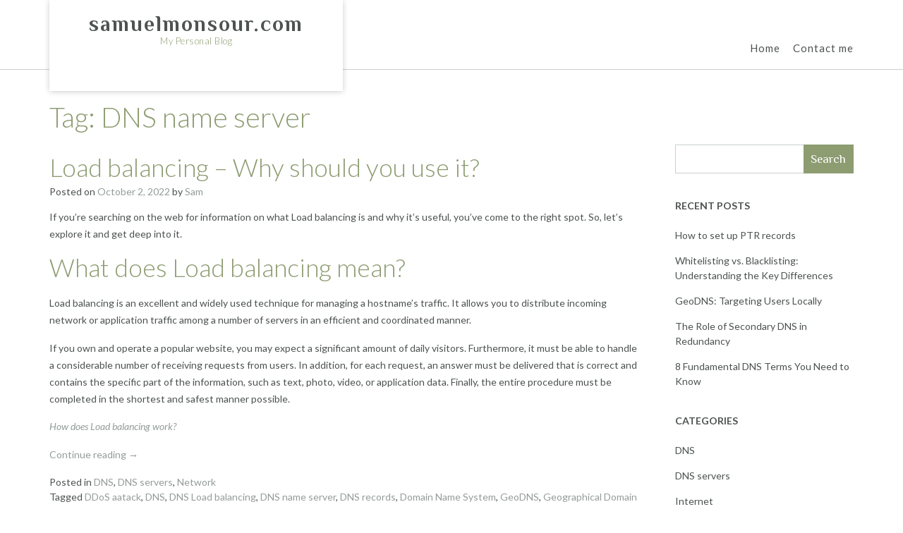

--- FILE ---
content_type: text/html; charset=UTF-8
request_url: https://samuelmonsour.com/tag/dns-name-server/
body_size: 10542
content:
<!DOCTYPE html><!-- Namaha -->
<html lang="en-US">
<head>
<meta charset="UTF-8">
<meta name="viewport" content="width=device-width, initial-scale=1">
<link rel="profile" href="//gmpg.org/xfn/11">

<meta name='robots' content='index, follow, max-image-preview:large, max-snippet:-1, max-video-preview:-1' />

	<!-- This site is optimized with the Yoast SEO plugin v26.7 - https://yoast.com/wordpress/plugins/seo/ -->
	<title>DNS name server Archives - samuelmonsour.com</title>
	<link rel="canonical" href="https://samuelmonsour.com/tag/dns-name-server/" />
	<meta property="og:locale" content="en_US" />
	<meta property="og:type" content="article" />
	<meta property="og:title" content="DNS name server Archives - samuelmonsour.com" />
	<meta property="og:url" content="https://samuelmonsour.com/tag/dns-name-server/" />
	<meta property="og:site_name" content="samuelmonsour.com" />
	<meta name="twitter:card" content="summary_large_image" />
	<script type="application/ld+json" class="yoast-schema-graph">{"@context":"https://schema.org","@graph":[{"@type":"CollectionPage","@id":"https://samuelmonsour.com/tag/dns-name-server/","url":"https://samuelmonsour.com/tag/dns-name-server/","name":"DNS name server Archives - samuelmonsour.com","isPartOf":{"@id":"https://samuelmonsour.com/#website"},"breadcrumb":{"@id":"https://samuelmonsour.com/tag/dns-name-server/#breadcrumb"},"inLanguage":"en-US"},{"@type":"BreadcrumbList","@id":"https://samuelmonsour.com/tag/dns-name-server/#breadcrumb","itemListElement":[{"@type":"ListItem","position":1,"name":"Home","item":"https://samuelmonsour.com/"},{"@type":"ListItem","position":2,"name":"DNS name server"}]},{"@type":"WebSite","@id":"https://samuelmonsour.com/#website","url":"https://samuelmonsour.com/","name":"samuelmonsour.com","description":"My Personal Blog","potentialAction":[{"@type":"SearchAction","target":{"@type":"EntryPoint","urlTemplate":"https://samuelmonsour.com/?s={search_term_string}"},"query-input":{"@type":"PropertyValueSpecification","valueRequired":true,"valueName":"search_term_string"}}],"inLanguage":"en-US"}]}</script>
	<!-- / Yoast SEO plugin. -->


<link rel='dns-prefetch' href='//samuelmonsour.com' />
<link rel='dns-prefetch' href='//fonts.googleapis.com' />
<link rel="alternate" type="application/rss+xml" title="samuelmonsour.com &raquo; Feed" href="https://samuelmonsour.com/feed/" />
<link rel="alternate" type="application/rss+xml" title="samuelmonsour.com &raquo; Comments Feed" href="https://samuelmonsour.com/comments/feed/" />
<link rel="alternate" type="application/rss+xml" title="samuelmonsour.com &raquo; DNS name server Tag Feed" href="https://samuelmonsour.com/tag/dns-name-server/feed/" />
<style id='wp-img-auto-sizes-contain-inline-css' type='text/css'>
img:is([sizes=auto i],[sizes^="auto," i]){contain-intrinsic-size:3000px 1500px}
/*# sourceURL=wp-img-auto-sizes-contain-inline-css */
</style>
<style id='wp-emoji-styles-inline-css' type='text/css'>

	img.wp-smiley, img.emoji {
		display: inline !important;
		border: none !important;
		box-shadow: none !important;
		height: 1em !important;
		width: 1em !important;
		margin: 0 0.07em !important;
		vertical-align: -0.1em !important;
		background: none !important;
		padding: 0 !important;
	}
/*# sourceURL=wp-emoji-styles-inline-css */
</style>
<style id='wp-block-library-inline-css' type='text/css'>
:root{--wp-block-synced-color:#7a00df;--wp-block-synced-color--rgb:122,0,223;--wp-bound-block-color:var(--wp-block-synced-color);--wp-editor-canvas-background:#ddd;--wp-admin-theme-color:#007cba;--wp-admin-theme-color--rgb:0,124,186;--wp-admin-theme-color-darker-10:#006ba1;--wp-admin-theme-color-darker-10--rgb:0,107,160.5;--wp-admin-theme-color-darker-20:#005a87;--wp-admin-theme-color-darker-20--rgb:0,90,135;--wp-admin-border-width-focus:2px}@media (min-resolution:192dpi){:root{--wp-admin-border-width-focus:1.5px}}.wp-element-button{cursor:pointer}:root .has-very-light-gray-background-color{background-color:#eee}:root .has-very-dark-gray-background-color{background-color:#313131}:root .has-very-light-gray-color{color:#eee}:root .has-very-dark-gray-color{color:#313131}:root .has-vivid-green-cyan-to-vivid-cyan-blue-gradient-background{background:linear-gradient(135deg,#00d084,#0693e3)}:root .has-purple-crush-gradient-background{background:linear-gradient(135deg,#34e2e4,#4721fb 50%,#ab1dfe)}:root .has-hazy-dawn-gradient-background{background:linear-gradient(135deg,#faaca8,#dad0ec)}:root .has-subdued-olive-gradient-background{background:linear-gradient(135deg,#fafae1,#67a671)}:root .has-atomic-cream-gradient-background{background:linear-gradient(135deg,#fdd79a,#004a59)}:root .has-nightshade-gradient-background{background:linear-gradient(135deg,#330968,#31cdcf)}:root .has-midnight-gradient-background{background:linear-gradient(135deg,#020381,#2874fc)}:root{--wp--preset--font-size--normal:16px;--wp--preset--font-size--huge:42px}.has-regular-font-size{font-size:1em}.has-larger-font-size{font-size:2.625em}.has-normal-font-size{font-size:var(--wp--preset--font-size--normal)}.has-huge-font-size{font-size:var(--wp--preset--font-size--huge)}.has-text-align-center{text-align:center}.has-text-align-left{text-align:left}.has-text-align-right{text-align:right}.has-fit-text{white-space:nowrap!important}#end-resizable-editor-section{display:none}.aligncenter{clear:both}.items-justified-left{justify-content:flex-start}.items-justified-center{justify-content:center}.items-justified-right{justify-content:flex-end}.items-justified-space-between{justify-content:space-between}.screen-reader-text{border:0;clip-path:inset(50%);height:1px;margin:-1px;overflow:hidden;padding:0;position:absolute;width:1px;word-wrap:normal!important}.screen-reader-text:focus{background-color:#ddd;clip-path:none;color:#444;display:block;font-size:1em;height:auto;left:5px;line-height:normal;padding:15px 23px 14px;text-decoration:none;top:5px;width:auto;z-index:100000}html :where(.has-border-color){border-style:solid}html :where([style*=border-top-color]){border-top-style:solid}html :where([style*=border-right-color]){border-right-style:solid}html :where([style*=border-bottom-color]){border-bottom-style:solid}html :where([style*=border-left-color]){border-left-style:solid}html :where([style*=border-width]){border-style:solid}html :where([style*=border-top-width]){border-top-style:solid}html :where([style*=border-right-width]){border-right-style:solid}html :where([style*=border-bottom-width]){border-bottom-style:solid}html :where([style*=border-left-width]){border-left-style:solid}html :where(img[class*=wp-image-]){height:auto;max-width:100%}:where(figure){margin:0 0 1em}html :where(.is-position-sticky){--wp-admin--admin-bar--position-offset:var(--wp-admin--admin-bar--height,0px)}@media screen and (max-width:600px){html :where(.is-position-sticky){--wp-admin--admin-bar--position-offset:0px}}

/*# sourceURL=wp-block-library-inline-css */
</style><style id='wp-block-archives-inline-css' type='text/css'>
.wp-block-archives{box-sizing:border-box}.wp-block-archives-dropdown label{display:block}
/*# sourceURL=https://samuelmonsour.com/wp-includes/blocks/archives/style.min.css */
</style>
<style id='wp-block-categories-inline-css' type='text/css'>
.wp-block-categories{box-sizing:border-box}.wp-block-categories.alignleft{margin-right:2em}.wp-block-categories.alignright{margin-left:2em}.wp-block-categories.wp-block-categories-dropdown.aligncenter{text-align:center}.wp-block-categories .wp-block-categories__label{display:block;width:100%}
/*# sourceURL=https://samuelmonsour.com/wp-includes/blocks/categories/style.min.css */
</style>
<style id='wp-block-heading-inline-css' type='text/css'>
h1:where(.wp-block-heading).has-background,h2:where(.wp-block-heading).has-background,h3:where(.wp-block-heading).has-background,h4:where(.wp-block-heading).has-background,h5:where(.wp-block-heading).has-background,h6:where(.wp-block-heading).has-background{padding:1.25em 2.375em}h1.has-text-align-left[style*=writing-mode]:where([style*=vertical-lr]),h1.has-text-align-right[style*=writing-mode]:where([style*=vertical-rl]),h2.has-text-align-left[style*=writing-mode]:where([style*=vertical-lr]),h2.has-text-align-right[style*=writing-mode]:where([style*=vertical-rl]),h3.has-text-align-left[style*=writing-mode]:where([style*=vertical-lr]),h3.has-text-align-right[style*=writing-mode]:where([style*=vertical-rl]),h4.has-text-align-left[style*=writing-mode]:where([style*=vertical-lr]),h4.has-text-align-right[style*=writing-mode]:where([style*=vertical-rl]),h5.has-text-align-left[style*=writing-mode]:where([style*=vertical-lr]),h5.has-text-align-right[style*=writing-mode]:where([style*=vertical-rl]),h6.has-text-align-left[style*=writing-mode]:where([style*=vertical-lr]),h6.has-text-align-right[style*=writing-mode]:where([style*=vertical-rl]){rotate:180deg}
/*# sourceURL=https://samuelmonsour.com/wp-includes/blocks/heading/style.min.css */
</style>
<style id='wp-block-latest-posts-inline-css' type='text/css'>
.wp-block-latest-posts{box-sizing:border-box}.wp-block-latest-posts.alignleft{margin-right:2em}.wp-block-latest-posts.alignright{margin-left:2em}.wp-block-latest-posts.wp-block-latest-posts__list{list-style:none}.wp-block-latest-posts.wp-block-latest-posts__list li{clear:both;overflow-wrap:break-word}.wp-block-latest-posts.is-grid{display:flex;flex-wrap:wrap}.wp-block-latest-posts.is-grid li{margin:0 1.25em 1.25em 0;width:100%}@media (min-width:600px){.wp-block-latest-posts.columns-2 li{width:calc(50% - .625em)}.wp-block-latest-posts.columns-2 li:nth-child(2n){margin-right:0}.wp-block-latest-posts.columns-3 li{width:calc(33.33333% - .83333em)}.wp-block-latest-posts.columns-3 li:nth-child(3n){margin-right:0}.wp-block-latest-posts.columns-4 li{width:calc(25% - .9375em)}.wp-block-latest-posts.columns-4 li:nth-child(4n){margin-right:0}.wp-block-latest-posts.columns-5 li{width:calc(20% - 1em)}.wp-block-latest-posts.columns-5 li:nth-child(5n){margin-right:0}.wp-block-latest-posts.columns-6 li{width:calc(16.66667% - 1.04167em)}.wp-block-latest-posts.columns-6 li:nth-child(6n){margin-right:0}}:root :where(.wp-block-latest-posts.is-grid){padding:0}:root :where(.wp-block-latest-posts.wp-block-latest-posts__list){padding-left:0}.wp-block-latest-posts__post-author,.wp-block-latest-posts__post-date{display:block;font-size:.8125em}.wp-block-latest-posts__post-excerpt,.wp-block-latest-posts__post-full-content{margin-bottom:1em;margin-top:.5em}.wp-block-latest-posts__featured-image a{display:inline-block}.wp-block-latest-posts__featured-image img{height:auto;max-width:100%;width:auto}.wp-block-latest-posts__featured-image.alignleft{float:left;margin-right:1em}.wp-block-latest-posts__featured-image.alignright{float:right;margin-left:1em}.wp-block-latest-posts__featured-image.aligncenter{margin-bottom:1em;text-align:center}
/*# sourceURL=https://samuelmonsour.com/wp-includes/blocks/latest-posts/style.min.css */
</style>
<style id='wp-block-search-inline-css' type='text/css'>
.wp-block-search__button{margin-left:10px;word-break:normal}.wp-block-search__button.has-icon{line-height:0}.wp-block-search__button svg{height:1.25em;min-height:24px;min-width:24px;width:1.25em;fill:currentColor;vertical-align:text-bottom}:where(.wp-block-search__button){border:1px solid #ccc;padding:6px 10px}.wp-block-search__inside-wrapper{display:flex;flex:auto;flex-wrap:nowrap;max-width:100%}.wp-block-search__label{width:100%}.wp-block-search.wp-block-search__button-only .wp-block-search__button{box-sizing:border-box;display:flex;flex-shrink:0;justify-content:center;margin-left:0;max-width:100%}.wp-block-search.wp-block-search__button-only .wp-block-search__inside-wrapper{min-width:0!important;transition-property:width}.wp-block-search.wp-block-search__button-only .wp-block-search__input{flex-basis:100%;transition-duration:.3s}.wp-block-search.wp-block-search__button-only.wp-block-search__searchfield-hidden,.wp-block-search.wp-block-search__button-only.wp-block-search__searchfield-hidden .wp-block-search__inside-wrapper{overflow:hidden}.wp-block-search.wp-block-search__button-only.wp-block-search__searchfield-hidden .wp-block-search__input{border-left-width:0!important;border-right-width:0!important;flex-basis:0;flex-grow:0;margin:0;min-width:0!important;padding-left:0!important;padding-right:0!important;width:0!important}:where(.wp-block-search__input){appearance:none;border:1px solid #949494;flex-grow:1;font-family:inherit;font-size:inherit;font-style:inherit;font-weight:inherit;letter-spacing:inherit;line-height:inherit;margin-left:0;margin-right:0;min-width:3rem;padding:8px;text-decoration:unset!important;text-transform:inherit}:where(.wp-block-search__button-inside .wp-block-search__inside-wrapper){background-color:#fff;border:1px solid #949494;box-sizing:border-box;padding:4px}:where(.wp-block-search__button-inside .wp-block-search__inside-wrapper) .wp-block-search__input{border:none;border-radius:0;padding:0 4px}:where(.wp-block-search__button-inside .wp-block-search__inside-wrapper) .wp-block-search__input:focus{outline:none}:where(.wp-block-search__button-inside .wp-block-search__inside-wrapper) :where(.wp-block-search__button){padding:4px 8px}.wp-block-search.aligncenter .wp-block-search__inside-wrapper{margin:auto}.wp-block[data-align=right] .wp-block-search.wp-block-search__button-only .wp-block-search__inside-wrapper{float:right}
/*# sourceURL=https://samuelmonsour.com/wp-includes/blocks/search/style.min.css */
</style>
<style id='wp-block-group-inline-css' type='text/css'>
.wp-block-group{box-sizing:border-box}:where(.wp-block-group.wp-block-group-is-layout-constrained){position:relative}
/*# sourceURL=https://samuelmonsour.com/wp-includes/blocks/group/style.min.css */
</style>
<style id='wp-block-paragraph-inline-css' type='text/css'>
.is-small-text{font-size:.875em}.is-regular-text{font-size:1em}.is-large-text{font-size:2.25em}.is-larger-text{font-size:3em}.has-drop-cap:not(:focus):first-letter{float:left;font-size:8.4em;font-style:normal;font-weight:100;line-height:.68;margin:.05em .1em 0 0;text-transform:uppercase}body.rtl .has-drop-cap:not(:focus):first-letter{float:none;margin-left:.1em}p.has-drop-cap.has-background{overflow:hidden}:root :where(p.has-background){padding:1.25em 2.375em}:where(p.has-text-color:not(.has-link-color)) a{color:inherit}p.has-text-align-left[style*="writing-mode:vertical-lr"],p.has-text-align-right[style*="writing-mode:vertical-rl"]{rotate:180deg}
/*# sourceURL=https://samuelmonsour.com/wp-includes/blocks/paragraph/style.min.css */
</style>
<style id='global-styles-inline-css' type='text/css'>
:root{--wp--preset--aspect-ratio--square: 1;--wp--preset--aspect-ratio--4-3: 4/3;--wp--preset--aspect-ratio--3-4: 3/4;--wp--preset--aspect-ratio--3-2: 3/2;--wp--preset--aspect-ratio--2-3: 2/3;--wp--preset--aspect-ratio--16-9: 16/9;--wp--preset--aspect-ratio--9-16: 9/16;--wp--preset--color--black: #000000;--wp--preset--color--cyan-bluish-gray: #abb8c3;--wp--preset--color--white: #ffffff;--wp--preset--color--pale-pink: #f78da7;--wp--preset--color--vivid-red: #cf2e2e;--wp--preset--color--luminous-vivid-orange: #ff6900;--wp--preset--color--luminous-vivid-amber: #fcb900;--wp--preset--color--light-green-cyan: #7bdcb5;--wp--preset--color--vivid-green-cyan: #00d084;--wp--preset--color--pale-cyan-blue: #8ed1fc;--wp--preset--color--vivid-cyan-blue: #0693e3;--wp--preset--color--vivid-purple: #9b51e0;--wp--preset--gradient--vivid-cyan-blue-to-vivid-purple: linear-gradient(135deg,rgb(6,147,227) 0%,rgb(155,81,224) 100%);--wp--preset--gradient--light-green-cyan-to-vivid-green-cyan: linear-gradient(135deg,rgb(122,220,180) 0%,rgb(0,208,130) 100%);--wp--preset--gradient--luminous-vivid-amber-to-luminous-vivid-orange: linear-gradient(135deg,rgb(252,185,0) 0%,rgb(255,105,0) 100%);--wp--preset--gradient--luminous-vivid-orange-to-vivid-red: linear-gradient(135deg,rgb(255,105,0) 0%,rgb(207,46,46) 100%);--wp--preset--gradient--very-light-gray-to-cyan-bluish-gray: linear-gradient(135deg,rgb(238,238,238) 0%,rgb(169,184,195) 100%);--wp--preset--gradient--cool-to-warm-spectrum: linear-gradient(135deg,rgb(74,234,220) 0%,rgb(151,120,209) 20%,rgb(207,42,186) 40%,rgb(238,44,130) 60%,rgb(251,105,98) 80%,rgb(254,248,76) 100%);--wp--preset--gradient--blush-light-purple: linear-gradient(135deg,rgb(255,206,236) 0%,rgb(152,150,240) 100%);--wp--preset--gradient--blush-bordeaux: linear-gradient(135deg,rgb(254,205,165) 0%,rgb(254,45,45) 50%,rgb(107,0,62) 100%);--wp--preset--gradient--luminous-dusk: linear-gradient(135deg,rgb(255,203,112) 0%,rgb(199,81,192) 50%,rgb(65,88,208) 100%);--wp--preset--gradient--pale-ocean: linear-gradient(135deg,rgb(255,245,203) 0%,rgb(182,227,212) 50%,rgb(51,167,181) 100%);--wp--preset--gradient--electric-grass: linear-gradient(135deg,rgb(202,248,128) 0%,rgb(113,206,126) 100%);--wp--preset--gradient--midnight: linear-gradient(135deg,rgb(2,3,129) 0%,rgb(40,116,252) 100%);--wp--preset--font-size--small: 13px;--wp--preset--font-size--medium: 20px;--wp--preset--font-size--large: 36px;--wp--preset--font-size--x-large: 42px;--wp--preset--spacing--20: 0.44rem;--wp--preset--spacing--30: 0.67rem;--wp--preset--spacing--40: 1rem;--wp--preset--spacing--50: 1.5rem;--wp--preset--spacing--60: 2.25rem;--wp--preset--spacing--70: 3.38rem;--wp--preset--spacing--80: 5.06rem;--wp--preset--shadow--natural: 6px 6px 9px rgba(0, 0, 0, 0.2);--wp--preset--shadow--deep: 12px 12px 50px rgba(0, 0, 0, 0.4);--wp--preset--shadow--sharp: 6px 6px 0px rgba(0, 0, 0, 0.2);--wp--preset--shadow--outlined: 6px 6px 0px -3px rgb(255, 255, 255), 6px 6px rgb(0, 0, 0);--wp--preset--shadow--crisp: 6px 6px 0px rgb(0, 0, 0);}:where(.is-layout-flex){gap: 0.5em;}:where(.is-layout-grid){gap: 0.5em;}body .is-layout-flex{display: flex;}.is-layout-flex{flex-wrap: wrap;align-items: center;}.is-layout-flex > :is(*, div){margin: 0;}body .is-layout-grid{display: grid;}.is-layout-grid > :is(*, div){margin: 0;}:where(.wp-block-columns.is-layout-flex){gap: 2em;}:where(.wp-block-columns.is-layout-grid){gap: 2em;}:where(.wp-block-post-template.is-layout-flex){gap: 1.25em;}:where(.wp-block-post-template.is-layout-grid){gap: 1.25em;}.has-black-color{color: var(--wp--preset--color--black) !important;}.has-cyan-bluish-gray-color{color: var(--wp--preset--color--cyan-bluish-gray) !important;}.has-white-color{color: var(--wp--preset--color--white) !important;}.has-pale-pink-color{color: var(--wp--preset--color--pale-pink) !important;}.has-vivid-red-color{color: var(--wp--preset--color--vivid-red) !important;}.has-luminous-vivid-orange-color{color: var(--wp--preset--color--luminous-vivid-orange) !important;}.has-luminous-vivid-amber-color{color: var(--wp--preset--color--luminous-vivid-amber) !important;}.has-light-green-cyan-color{color: var(--wp--preset--color--light-green-cyan) !important;}.has-vivid-green-cyan-color{color: var(--wp--preset--color--vivid-green-cyan) !important;}.has-pale-cyan-blue-color{color: var(--wp--preset--color--pale-cyan-blue) !important;}.has-vivid-cyan-blue-color{color: var(--wp--preset--color--vivid-cyan-blue) !important;}.has-vivid-purple-color{color: var(--wp--preset--color--vivid-purple) !important;}.has-black-background-color{background-color: var(--wp--preset--color--black) !important;}.has-cyan-bluish-gray-background-color{background-color: var(--wp--preset--color--cyan-bluish-gray) !important;}.has-white-background-color{background-color: var(--wp--preset--color--white) !important;}.has-pale-pink-background-color{background-color: var(--wp--preset--color--pale-pink) !important;}.has-vivid-red-background-color{background-color: var(--wp--preset--color--vivid-red) !important;}.has-luminous-vivid-orange-background-color{background-color: var(--wp--preset--color--luminous-vivid-orange) !important;}.has-luminous-vivid-amber-background-color{background-color: var(--wp--preset--color--luminous-vivid-amber) !important;}.has-light-green-cyan-background-color{background-color: var(--wp--preset--color--light-green-cyan) !important;}.has-vivid-green-cyan-background-color{background-color: var(--wp--preset--color--vivid-green-cyan) !important;}.has-pale-cyan-blue-background-color{background-color: var(--wp--preset--color--pale-cyan-blue) !important;}.has-vivid-cyan-blue-background-color{background-color: var(--wp--preset--color--vivid-cyan-blue) !important;}.has-vivid-purple-background-color{background-color: var(--wp--preset--color--vivid-purple) !important;}.has-black-border-color{border-color: var(--wp--preset--color--black) !important;}.has-cyan-bluish-gray-border-color{border-color: var(--wp--preset--color--cyan-bluish-gray) !important;}.has-white-border-color{border-color: var(--wp--preset--color--white) !important;}.has-pale-pink-border-color{border-color: var(--wp--preset--color--pale-pink) !important;}.has-vivid-red-border-color{border-color: var(--wp--preset--color--vivid-red) !important;}.has-luminous-vivid-orange-border-color{border-color: var(--wp--preset--color--luminous-vivid-orange) !important;}.has-luminous-vivid-amber-border-color{border-color: var(--wp--preset--color--luminous-vivid-amber) !important;}.has-light-green-cyan-border-color{border-color: var(--wp--preset--color--light-green-cyan) !important;}.has-vivid-green-cyan-border-color{border-color: var(--wp--preset--color--vivid-green-cyan) !important;}.has-pale-cyan-blue-border-color{border-color: var(--wp--preset--color--pale-cyan-blue) !important;}.has-vivid-cyan-blue-border-color{border-color: var(--wp--preset--color--vivid-cyan-blue) !important;}.has-vivid-purple-border-color{border-color: var(--wp--preset--color--vivid-purple) !important;}.has-vivid-cyan-blue-to-vivid-purple-gradient-background{background: var(--wp--preset--gradient--vivid-cyan-blue-to-vivid-purple) !important;}.has-light-green-cyan-to-vivid-green-cyan-gradient-background{background: var(--wp--preset--gradient--light-green-cyan-to-vivid-green-cyan) !important;}.has-luminous-vivid-amber-to-luminous-vivid-orange-gradient-background{background: var(--wp--preset--gradient--luminous-vivid-amber-to-luminous-vivid-orange) !important;}.has-luminous-vivid-orange-to-vivid-red-gradient-background{background: var(--wp--preset--gradient--luminous-vivid-orange-to-vivid-red) !important;}.has-very-light-gray-to-cyan-bluish-gray-gradient-background{background: var(--wp--preset--gradient--very-light-gray-to-cyan-bluish-gray) !important;}.has-cool-to-warm-spectrum-gradient-background{background: var(--wp--preset--gradient--cool-to-warm-spectrum) !important;}.has-blush-light-purple-gradient-background{background: var(--wp--preset--gradient--blush-light-purple) !important;}.has-blush-bordeaux-gradient-background{background: var(--wp--preset--gradient--blush-bordeaux) !important;}.has-luminous-dusk-gradient-background{background: var(--wp--preset--gradient--luminous-dusk) !important;}.has-pale-ocean-gradient-background{background: var(--wp--preset--gradient--pale-ocean) !important;}.has-electric-grass-gradient-background{background: var(--wp--preset--gradient--electric-grass) !important;}.has-midnight-gradient-background{background: var(--wp--preset--gradient--midnight) !important;}.has-small-font-size{font-size: var(--wp--preset--font-size--small) !important;}.has-medium-font-size{font-size: var(--wp--preset--font-size--medium) !important;}.has-large-font-size{font-size: var(--wp--preset--font-size--large) !important;}.has-x-large-font-size{font-size: var(--wp--preset--font-size--x-large) !important;}
/*# sourceURL=global-styles-inline-css */
</style>

<style id='classic-theme-styles-inline-css' type='text/css'>
/*! This file is auto-generated */
.wp-block-button__link{color:#fff;background-color:#32373c;border-radius:9999px;box-shadow:none;text-decoration:none;padding:calc(.667em + 2px) calc(1.333em + 2px);font-size:1.125em}.wp-block-file__button{background:#32373c;color:#fff;text-decoration:none}
/*# sourceURL=/wp-includes/css/classic-themes.min.css */
</style>
<link rel='stylesheet' id='namaha-fonts-css' href='https://fonts.googleapis.com/css?family=Philosopher%3A100%2C300%2C400%2C500%2C600%2C700%2C800%7CLato%3A300%2C300italic%2C400%2C400italic%2C600%2C600italic%2C700%2C700italic%7CLora%3A400italic&#038;subset=latin%2Clatin-ext&#038;ver=1.0.70' type='text/css' media='all' />
<link rel='stylesheet' id='namaha-header-left-aligned-css' href='https://samuelmonsour.com/wp-content/themes/namaha/library/css/header-left-aligned.css?ver=1.0.70' type='text/css' media='all' />
<link rel='stylesheet' id='otb-font-awesome-otb-font-awesome-css' href='https://samuelmonsour.com/wp-content/themes/namaha/library/fonts/otb-font-awesome/css/otb-font-awesome.css?ver=4.7.0' type='text/css' media='all' />
<link rel='stylesheet' id='otb-font-awesome-font-awesome-min-css' href='https://samuelmonsour.com/wp-content/themes/namaha/library/fonts/otb-font-awesome/css/font-awesome.min.css?ver=4.7.0' type='text/css' media='all' />
<link rel='stylesheet' id='namaha-style-css' href='https://samuelmonsour.com/wp-content/themes/namaha/style.css?ver=1.0.70' type='text/css' media='all' />
<script type="text/javascript" src="https://samuelmonsour.com/wp-includes/js/jquery/jquery.min.js?ver=3.7.1" id="jquery-core-js"></script>
<script type="text/javascript" src="https://samuelmonsour.com/wp-includes/js/jquery/jquery-migrate.min.js?ver=3.4.1" id="jquery-migrate-js"></script>
<link rel="https://api.w.org/" href="https://samuelmonsour.com/wp-json/" /><link rel="alternate" title="JSON" type="application/json" href="https://samuelmonsour.com/wp-json/wp/v2/tags/26" /><link rel="EditURI" type="application/rsd+xml" title="RSD" href="https://samuelmonsour.com/xmlrpc.php?rsd" />
<meta name="generator" content="WordPress 6.9" />

<style type="text/css">




/* Navigation Menu Rollover Font Color */@media only screen and (min-width: 1000px) {	.main-navigation.rollover-font-color .menu > ul > li > a:hover,
	.main-navigation.rollover-font-color ul.menu > li > a:hover,
	.main-navigation.rollover-font-color .menu > ul > li.current-menu-item > a,
	.main-navigation.rollover-font-color ul.menu > li.current-menu-item > a,
	.main-navigation.rollover-font-color .menu > ul > li.current_page_item > a,
	.main-navigation.rollover-font-color ul.menu > li.current_page_item > a,
	.main-navigation.rollover-font-color .menu > ul > li.current-menu-parent > a,
	.main-navigation.rollover-font-color ul.menu > li.current-menu-parent > a,
	.main-navigation.rollover-font-color .menu > ul > li.current_page_parent > a,
	.main-navigation.rollover-font-color ul.menu > li.current_page_parent > a,
	.main-navigation.rollover-font-color .menu > ul > li.current-menu-ancestor > a,
	.main-navigation.rollover-font-color ul.menu > li.current-menu-ancestor > a,
	.main-navigation.rollover-font-color .menu > ul > li.current_page_ancestor > a,
	.main-navigation.rollover-font-color ul.menu > ul > li.current_page_ancestor > a,
	.main-navigation.rollover-font-color button,
	.main-navigation.rollover-font-color .search-button a:hover,
	.main-navigation.rollover-font-color .search-button a:hover .otb-fa-search,
	.main-navigation.rollover-font-color .search-button a:hover .fa-search {
		color: #196290 !important;
	}
}

</style>

<!-- Begin Custom CSS -->
<style type="text/css" id="out-the-box-custom-css">
body,
				.content-container,
				.site-content .rpwe-block li{background-color:#FFFFFF;}
</style>
<!-- End Custom CSS -->
</head>

<body class="archive tag tag-dns-name-server tag-26 wp-embed-responsive wp-theme-namaha comfortable-paragraph-line-height font-awesome-4.7.0 namaha-page-builders-use-theme-styles namaha-bbpress-use-theme-styles namaha-bookingpress-use-theme-styles namaha-shop-no-breadcrumbs">

<a class="skip-link screen-reader-text" href="#site-content">Skip to content</a>


<header id="masthead" class="site-header left-aligned left-aligned inline-navigation-menu" role="banner">
    
    
<div class="site-logo-area border-bottom">
	<div class="site-container">
	    
	    	    
	    <div class="branding contained">
	        				<a href="https://samuelmonsour.com/" class="title bold">samuelmonsour.com</a>
				<div class="description">My Personal Blog</div>
	        		</div>
		
				
	    
	    <div class="site-header-right ">
	        
	        <div class="top info-text">
		        <div class="info-text">
	</div>	        
	        </div>
	
	        <div class="bottom navigation-menu">
	        	
	        	<div class="main-navigation-container">

					<nav id="site-navigation" class="main-navigation centered-submenu inline rollover-underline align-bottom  " role="navigation">
	<span class="header-menu-button" aria-expanded="false"><i class="otb-fa otb-fa-bars"></i></span>
	<div id="main-menu" class="main-menu-container">
		<div class="main-menu-close"><i class="otb-fa otb-fa-angle-right"></i><i class="otb-fa otb-fa-angle-left"></i></div>
		<div class="main-navigation-inner">
			<div class="menu"><ul>
<li ><a href="https://samuelmonsour.com/">Home</a></li><li class="page_item page-item-9"><a href="https://samuelmonsour.com/contact-me/">Contact me</a></li>
</ul></div>
		</div>
        
		<div class="search-slidedown">
			<div class="container">
				<div class="padder">
					<div class="search-block">
										</div>
				</div>
			</div>
		</div>
        
	</div>
</nav><!-- #site-navigation -->

				</div>
				
			</div>
			        
	    </div>
	    <div class="clearboth"></div>
	    
	</div>
</div>
    
</header><!-- #masthead -->
    


<div class="content-container ">
	<div id="content" class="site-content site-container ">
		<a id="site-content" name="site-content" tabindex="-1"></a>

		    
    
	<div id="primary" class="content-area ">
		<main id="main" class="site-main" role="main">

			<header class="page-header">
				<h1 class="page-title">Tag: <span>DNS name server</span></h1>			</header><!-- .page-header -->
			
			<div class="archive-container">

				
<article id="post-20" class="blog-post-side-layout no-featured-image post-20 post type-post status-publish format-standard hentry category-dns category-dns-servers category-network tag-ddos-aatack tag-dns tag-dns-load-balancing tag-dns-name-server tag-dns-records tag-domain-name-system tag-geodns tag-geographical-domain-name-system tag-ip-address tag-load-balancing tag-round-robin">
    
    
    <div class="post-loop-content">
    
    	<header class="entry-header">
    		<h2 class="entry-title"><a href="https://samuelmonsour.com/load-balancing-why-should-you-use-it/" rel="bookmark">Load balancing &#8211; Why should you use it?</a></h2>    		
    		    		<div class="entry-meta">
    			<span class="posted-on">Posted on <a href="https://samuelmonsour.com/load-balancing-why-should-you-use-it/" rel="bookmark"><time class="entry-date published" datetime="2022-10-02T10:54:00+00:00">October 2, 2022</time><time class="updated" datetime="2022-10-04T08:39:14+00:00">October 4, 2022</time></a></span><span class="byline"> by <span class="author vcard"><a class="url fn n" href="https://samuelmonsour.com/author/sam/">Sam</a></span></span>    		</div><!-- .entry-meta -->
    		    	</header><!-- .entry-header -->

    	<div class="entry-content">
    		
<p>If you&#8217;re searching on the web for information on what Load balancing is and why it&#8217;s useful, you&#8217;ve come to the right spot. So, let&#8217;s explore it and get deep into it.</p>



<h2 class="wp-block-heading">What does Load balancing mean?</h2>



<p>Load balancing is an excellent and widely used technique for managing a hostname&#8217;s traffic. It allows you to distribute incoming network or application traffic among a number of servers in an efficient and coordinated manner.</p>



<p>If you own and operate a popular website, you may expect a significant amount of daily visitors. Furthermore, it must be able to handle a considerable number of receiving requests from users. In addition, for each request, an answer must be delivered that is correct and contains the specific part of the information, such as text, photo, video, or application data. Finally, the entire procedure must be completed in the shortest and safest manner possible.</p>



<p><em><a href="https://www.cloudns.net/blog/load-balancing/" target="_blank" rel="noreferrer noopener">How does Load balancing work?</a></em></p>


<p> <a href="https://samuelmonsour.com/load-balancing-why-should-you-use-it/#more-20" class="more-link">Continue reading <span class="screen-reader-text">&#8220;Load balancing &#8211; Why should you use it?&#8221;</span> <span class="meta-nav">&rarr;</span></a></p>
    		    	</div><!-- .entry-content -->

    	<footer class="entry-footer">
    		<span class="cat-links">Posted in <a href="https://samuelmonsour.com/category/dns/" rel="category tag">DNS</a>, <a href="https://samuelmonsour.com/category/dns-servers/" rel="category tag">DNS servers</a>, <a href="https://samuelmonsour.com/category/network/" rel="category tag">Network</a> </span><span class="tags-links">Tagged <a href="https://samuelmonsour.com/tag/ddos-aatack/" rel="tag">DDoS aatack</a>, <a href="https://samuelmonsour.com/tag/dns/" rel="tag">DNS</a>, <a href="https://samuelmonsour.com/tag/dns-load-balancing/" rel="tag">DNS Load balancing</a>, <a href="https://samuelmonsour.com/tag/dns-name-server/" rel="tag">DNS name server</a>, <a href="https://samuelmonsour.com/tag/dns-records/" rel="tag">DNS records</a>, <a href="https://samuelmonsour.com/tag/domain-name-system/" rel="tag">Domain Name System</a>, <a href="https://samuelmonsour.com/tag/geodns/" rel="tag">GeoDNS</a>, <a href="https://samuelmonsour.com/tag/geographical-domain-name-system/" rel="tag">Geographical Domain Name System</a>, <a href="https://samuelmonsour.com/tag/ip-address/" rel="tag">IP address</a>, <a href="https://samuelmonsour.com/tag/load-balancing/" rel="tag">Load balancing</a>, <a href="https://samuelmonsour.com/tag/round-robin/" rel="tag">Round Robin</a> </span>    	</footer><!-- .entry-footer -->
    
    </div>
    
    <div class="clearboth"></div>
</article><!-- #post-## -->
				
			</div><!-- .archive-container -->		

		</main><!-- #main -->
	</div><!-- #primary -->


<div id="secondary" class="widget-area primary" role="complementary">
	<aside id="block-2" class="widget widget_block widget_search"><form role="search" method="get" action="https://samuelmonsour.com/" class="wp-block-search__button-outside wp-block-search__text-button wp-block-search"    ><label class="wp-block-search__label" for="wp-block-search__input-1" >Search</label><div class="wp-block-search__inside-wrapper" ><input class="wp-block-search__input" id="wp-block-search__input-1" placeholder="" value="" type="search" name="s" required /><button aria-label="Search" class="wp-block-search__button wp-element-button" type="submit" >Search</button></div></form></aside><aside id="block-3" class="widget widget_block"><div class="wp-block-group"><div class="wp-block-group__inner-container is-layout-flow wp-block-group-is-layout-flow"><h2 class="wp-block-heading">Recent Posts</h2><ul class="wp-block-latest-posts__list wp-block-latest-posts"><li><a class="wp-block-latest-posts__post-title" href="https://samuelmonsour.com/how-to-set-up-ptr-records/">How to set up PTR records</a></li>
<li><a class="wp-block-latest-posts__post-title" href="https://samuelmonsour.com/whitelisting-vs-blacklisting-understanding-the-key-differences/">Whitelisting vs. Blacklisting: Understanding the Key Differences</a></li>
<li><a class="wp-block-latest-posts__post-title" href="https://samuelmonsour.com/geodns-targeting-users-locally/">GeoDNS: Targeting Users Locally</a></li>
<li><a class="wp-block-latest-posts__post-title" href="https://samuelmonsour.com/the-role-of-secondary-dns-in-redundancy/">The Role of Secondary DNS in Redundancy</a></li>
<li><a class="wp-block-latest-posts__post-title" href="https://samuelmonsour.com/8-fundamental-dns-terms-you-need-to-know/">8 Fundamental DNS Terms You Need to Know</a></li>
</ul></div></div></aside><aside id="block-6" class="widget widget_block"><div class="wp-block-group"><div class="wp-block-group__inner-container is-layout-flow wp-block-group-is-layout-flow"><h2 class="wp-block-heading">Categories</h2><ul class="wp-block-categories-list wp-block-categories">	<li class="cat-item cat-item-19"><a href="https://samuelmonsour.com/category/dns/">DNS</a>
</li>
	<li class="cat-item cat-item-18"><a href="https://samuelmonsour.com/category/dns-servers/">DNS servers</a>
</li>
	<li class="cat-item cat-item-4"><a href="https://samuelmonsour.com/category/internet/">Internet</a>
</li>
	<li class="cat-item cat-item-3"><a href="https://samuelmonsour.com/category/network/">Network</a>
</li>
</ul></div></div></aside><aside id="block-5" class="widget widget_block"><div class="wp-block-group"><div class="wp-block-group__inner-container is-layout-flow wp-block-group-is-layout-flow"><h2 class="wp-block-heading">Archives</h2><ul class="wp-block-archives-list wp-block-archives">	<li><a href='https://samuelmonsour.com/2025/08/'>August 2025</a></li>
	<li><a href='https://samuelmonsour.com/2025/02/'>February 2025</a></li>
	<li><a href='https://samuelmonsour.com/2024/08/'>August 2024</a></li>
	<li><a href='https://samuelmonsour.com/2024/07/'>July 2024</a></li>
	<li><a href='https://samuelmonsour.com/2024/06/'>June 2024</a></li>
	<li><a href='https://samuelmonsour.com/2024/05/'>May 2024</a></li>
	<li><a href='https://samuelmonsour.com/2024/04/'>April 2024</a></li>
	<li><a href='https://samuelmonsour.com/2024/03/'>March 2024</a></li>
	<li><a href='https://samuelmonsour.com/2023/05/'>May 2023</a></li>
	<li><a href='https://samuelmonsour.com/2023/04/'>April 2023</a></li>
	<li><a href='https://samuelmonsour.com/2022/10/'>October 2022</a></li>
	<li><a href='https://samuelmonsour.com/2022/08/'>August 2022</a></li>
	<li><a href='https://samuelmonsour.com/2022/07/'>July 2022</a></li>
	<li><a href='https://samuelmonsour.com/2022/06/'>June 2022</a></li>
	<li><a href='https://samuelmonsour.com/2022/04/'>April 2022</a></li>
</ul></div></div></aside></div><!-- #secondary -->

	</div><!-- #content -->
</div><!-- .content-container -->

<footer id="colophon" class="site-footer" role="contentinfo">

	<div class="site-footer-widgets">
		<div class="site-container">
        
                		
            <div class="clearboth"></div>
        </div>
    </div>
    
	<div class="site-footer-bottom-bar">
	
		<div class="site-container">
			
			<div class="site-footer-bottom-bar-left">

				Theme by <a href="https://www.outtheboxthemes.com" rel="nofollow">Out the Box</a>                
			</div>
			
	        <div class="site-footer-bottom-bar-right">

	        	
	        </div>
	        
	    </div>
		
        <div class="clearboth"></div>
	</div>
	
</footer><!-- #colophon -->

<script type="speculationrules">
{"prefetch":[{"source":"document","where":{"and":[{"href_matches":"/*"},{"not":{"href_matches":["/wp-*.php","/wp-admin/*","/wp-content/uploads/*","/wp-content/*","/wp-content/plugins/*","/wp-content/themes/namaha/*","/*\\?(.+)"]}},{"not":{"selector_matches":"a[rel~=\"nofollow\"]"}},{"not":{"selector_matches":".no-prefetch, .no-prefetch a"}}]},"eagerness":"conservative"}]}
</script>
<script type="text/javascript" src="https://samuelmonsour.com/wp-content/themes/namaha/library/js/navigation.js?ver=1.0.70" id="namaha-navigation-js"></script>
<script type="text/javascript" src="https://samuelmonsour.com/wp-content/themes/namaha/library/js/jquery.carouFredSel-6.2.1-packed.js?ver=1.0.70" id="caroufredsel-js"></script>
<script type="text/javascript" src="https://samuelmonsour.com/wp-content/themes/namaha/library/js/jquery.touchSwipe.min.js?ver=1.0.70" id="namaha-touchswipe-js"></script>
<script type="text/javascript" src="https://samuelmonsour.com/wp-content/themes/namaha/library/js/jquery.color.min.js?ver=1.0.70" id="namaha-color-js"></script>
<script type="text/javascript" src="https://samuelmonsour.com/wp-content/themes/namaha/library/js/jquery.fittext.min.js?ver=1.0.70" id="namaha-fittext-js"></script>
<script type="text/javascript" src="https://samuelmonsour.com/wp-content/themes/namaha/library/js/jquery.fitbutton.min.js?ver=1.0.70" id="namaha-fitbutton-js"></script>
<script type="text/javascript" id="namaha-custom-js-extra">
/* <![CDATA[ */
var namaha = {"site_url":"https://samuelmonsour.com","solidify_breakpoint":"1000","sliderTransitionSpeed":"450","mobile_menu_breakpoint":"1000","fontAwesomeVersion":"4.7.0"};
//# sourceURL=namaha-custom-js-extra
/* ]]> */
</script>
<script type="text/javascript" src="https://samuelmonsour.com/wp-content/themes/namaha/library/js/custom.js?ver=1.0.70" id="namaha-custom-js"></script>
<script type="text/javascript" src="https://samuelmonsour.com/wp-content/themes/namaha/library/js/skip-link-focus-fix.js?ver=1.0.70" id="namaha-skip-link-focus-fix-js"></script>
<script id="wp-emoji-settings" type="application/json">
{"baseUrl":"https://s.w.org/images/core/emoji/17.0.2/72x72/","ext":".png","svgUrl":"https://s.w.org/images/core/emoji/17.0.2/svg/","svgExt":".svg","source":{"concatemoji":"https://samuelmonsour.com/wp-includes/js/wp-emoji-release.min.js?ver=6.9"}}
</script>
<script type="module">
/* <![CDATA[ */
/*! This file is auto-generated */
const a=JSON.parse(document.getElementById("wp-emoji-settings").textContent),o=(window._wpemojiSettings=a,"wpEmojiSettingsSupports"),s=["flag","emoji"];function i(e){try{var t={supportTests:e,timestamp:(new Date).valueOf()};sessionStorage.setItem(o,JSON.stringify(t))}catch(e){}}function c(e,t,n){e.clearRect(0,0,e.canvas.width,e.canvas.height),e.fillText(t,0,0);t=new Uint32Array(e.getImageData(0,0,e.canvas.width,e.canvas.height).data);e.clearRect(0,0,e.canvas.width,e.canvas.height),e.fillText(n,0,0);const a=new Uint32Array(e.getImageData(0,0,e.canvas.width,e.canvas.height).data);return t.every((e,t)=>e===a[t])}function p(e,t){e.clearRect(0,0,e.canvas.width,e.canvas.height),e.fillText(t,0,0);var n=e.getImageData(16,16,1,1);for(let e=0;e<n.data.length;e++)if(0!==n.data[e])return!1;return!0}function u(e,t,n,a){switch(t){case"flag":return n(e,"\ud83c\udff3\ufe0f\u200d\u26a7\ufe0f","\ud83c\udff3\ufe0f\u200b\u26a7\ufe0f")?!1:!n(e,"\ud83c\udde8\ud83c\uddf6","\ud83c\udde8\u200b\ud83c\uddf6")&&!n(e,"\ud83c\udff4\udb40\udc67\udb40\udc62\udb40\udc65\udb40\udc6e\udb40\udc67\udb40\udc7f","\ud83c\udff4\u200b\udb40\udc67\u200b\udb40\udc62\u200b\udb40\udc65\u200b\udb40\udc6e\u200b\udb40\udc67\u200b\udb40\udc7f");case"emoji":return!a(e,"\ud83e\u1fac8")}return!1}function f(e,t,n,a){let r;const o=(r="undefined"!=typeof WorkerGlobalScope&&self instanceof WorkerGlobalScope?new OffscreenCanvas(300,150):document.createElement("canvas")).getContext("2d",{willReadFrequently:!0}),s=(o.textBaseline="top",o.font="600 32px Arial",{});return e.forEach(e=>{s[e]=t(o,e,n,a)}),s}function r(e){var t=document.createElement("script");t.src=e,t.defer=!0,document.head.appendChild(t)}a.supports={everything:!0,everythingExceptFlag:!0},new Promise(t=>{let n=function(){try{var e=JSON.parse(sessionStorage.getItem(o));if("object"==typeof e&&"number"==typeof e.timestamp&&(new Date).valueOf()<e.timestamp+604800&&"object"==typeof e.supportTests)return e.supportTests}catch(e){}return null}();if(!n){if("undefined"!=typeof Worker&&"undefined"!=typeof OffscreenCanvas&&"undefined"!=typeof URL&&URL.createObjectURL&&"undefined"!=typeof Blob)try{var e="postMessage("+f.toString()+"("+[JSON.stringify(s),u.toString(),c.toString(),p.toString()].join(",")+"));",a=new Blob([e],{type:"text/javascript"});const r=new Worker(URL.createObjectURL(a),{name:"wpTestEmojiSupports"});return void(r.onmessage=e=>{i(n=e.data),r.terminate(),t(n)})}catch(e){}i(n=f(s,u,c,p))}t(n)}).then(e=>{for(const n in e)a.supports[n]=e[n],a.supports.everything=a.supports.everything&&a.supports[n],"flag"!==n&&(a.supports.everythingExceptFlag=a.supports.everythingExceptFlag&&a.supports[n]);var t;a.supports.everythingExceptFlag=a.supports.everythingExceptFlag&&!a.supports.flag,a.supports.everything||((t=a.source||{}).concatemoji?r(t.concatemoji):t.wpemoji&&t.twemoji&&(r(t.twemoji),r(t.wpemoji)))});
//# sourceURL=https://samuelmonsour.com/wp-includes/js/wp-emoji-loader.min.js
/* ]]> */
</script>

</body>
</html>